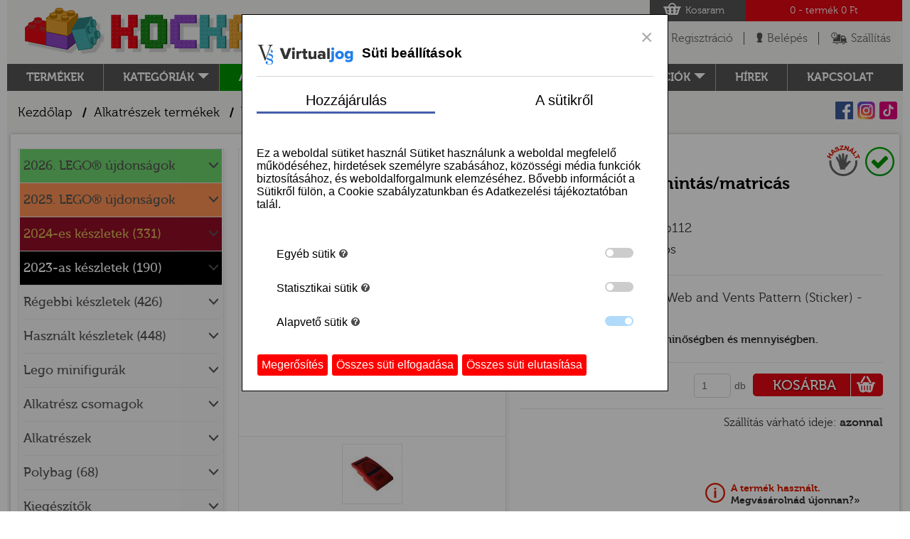

--- FILE ---
content_type: text/html; charset=utf-8
request_url: https://www.kockafalu.hu/hu/termek/lejto-ives-4-x-2-mintas-matricas-93606pb112-97076
body_size: 14792
content:
<!DOCTYPE html>
<html lang="hu" itemscope itemtype="http://schema.org/Product">
    <head>
        <meta http-equiv="content-type" content="text/html" charset="utf-8">
        <meta name="viewport" content="width=device-width, initial-scale=1.0">
        <meta name="author" content="" />
        <meta name="description" content="Használt és új LEGO webáruház" />
        <meta name="keywords" content="LEGO, webáruház, legó webáruház, használt legó, lego star wars, lego city" /> 
        <meta name="robots" content="index, follow, all" />
        <meta name="revisit-after" content="1 Week" />
        <meta name="rating" content="General" />
        <meta property="og:title" content="Lejtő, íves 4 x 2 - mintás/matricás - Kockafalu" />
        <meta property="og:url" content="" />
        <meta property="og:description" content="Használt és új LEGO webáruház" />
        <meta property="og:site_name" content="Kockafalu" />
    <meta property="og:image" content="/public/cache/b/e/0/6/b/be06b7130d4357431537a21225388b4367a2f2e3.jpg" />
        <meta itemprop="name" content="Lejtő, íves 4 x 2 - mintás/matricás - Kockafalu">
        <meta itemprop="description" content="Használt és új LEGO webáruház">
        <title>Lejtő, íves 4 x 2 - mintás/matricás - Kockafalu</title>

<script>
window.dataLayer = window.dataLayer || [];
function gtag(){dataLayer.push(arguments);}

gtag('consent', 'default', {
  'ad_storage': 'denied',
  'ad_user_data': 'denied',
  'ad_personalization': 'denied',
  'analytics_storage': 'denied',
  'wait_for_update': 1500,
});
</script>
        <link rel="shortcut icon" href="https://www.kockafalu.hu/favicon.ico" />
        <link rel="shortcut icon" href="/kockafalu_favicon.gif" />
        <base data-act-curr="{&quot;precision&quot;:&quot;0&quot;,&quot;decPoint&quot;:&quot;,&quot;,&quot;sep&quot;:&quot; &quot;,&quot;symbol&quot;:&quot;Ft&quot;,&quot;langCurrency&quot;:&quot;huf&quot;}" data-act-lang="hu" href="https://www.kockafalu.hu"/>

        <!-- CSS -->
    <link href="https://www.kockafalu.hu/public/cssv151/mainBase.css" rel="stylesheet" type="text/css" />

        <!-- CSS -->



        <!-- JS  -->
    <script type="text/javascript" src="https://www.kockafalu.hu/public/jsv7/mainBase.js"></script>
    

        <!-- JS  -->
        <!--[if lt IE 8]>
        <link rel="stylesheet" type="text/css" href="https://www.kockafalu.hu/public/js/css/ie.css" />
        <![endif]-->
        <!-- HTML5 shim and Respond.js IE8 support of HTML5 elements and media queries -->
        <!--[if lt IE 9]>
        <script src="https://oss.maxcdn.com/libs/html5shiv/3.7.0/html5shiv.js"></script>
        <script src="https://oss.maxcdn.com/libs/respond.js/1.4.2/respond.min.js"></script>
        <![endif]-->
        <script type="text/javascript">
            window.smartlook||(function(d) {
            var o=smartlook=function(){ o.api.push(arguments)},h=d.getElementsByTagName('head')[0];
            var c=d.createElement('script');o.api=new Array();c.async=true;c.type='text/javascript';
            c.charset='utf-8';c.src='//rec.smartlook.com/recorder.js';h.appendChild(c);
            })(document);
            smartlook('init', '226062487d61a1850f5dbcd4aca0efb5ac3a3d29');
        </script>    </head>
    <body data-minp="1500">
        
        <!-- layer -->
<div class="overlay"></div>
<div class="layer layer_used" id="layer_used"> <a href="javascript:;" class="layer_close js-close-hasznalt-layer">close</a>
  <div class="layer_title"> A kosárba helyezett LEGO® készlet használt! </div>
  <div class="layer_txt">A termékleírás fontos információkat tartalmaz!</div>
  <div class="layer_but_center">
    <div class="layer_but"> <a href="javascript:;" class="but_red js-close-hasznalt-layer">OK</a></div>
  </div>
</div>
<!-- layer -->

        <div class="wrapper">
            <div class="center" id="mobil_menu">
                <div class="center_mm"> 
                    <!-- fejlec -->
                    <header class="clr"> <a href="https://www.kockafalu.hu" class="logo">Logó</a>
    <div class="top_search">
            <form method="POST" action="https://www.kockafalu.hu/hu/termek-kereso">
        <input type="text" id="JQSearchbar" name="szoveg" class="ts_inp" placeholder="Keresés..." value="" />
        <input type="submit" id="JQSearchBut" class="ts_but" value=" " />
            </form>
    </div>
    <div class="top_right">
        <div class="top_basket"><a href="#" class="top_basket_1">Kosaram</a>
            <div class="top_basket_2"><span class="_basketItemNum">0</span> - termék <span class="_basketTotalPrice"> 0 Ft</span></div>
        </div>
        <ul class="top_buton">
            <li class="tb_mobil_1"><a href="javascript:;">menu</a></li>
            <li class="tb_mobil_2"><a href="#">Kosár</a></li>

             
                <li class="tb_1"><a href="https://www.kockafalu.hu/hu/regisztracio">Regisztráció</a></li>
                <li class="tb_2"><a class="loginOpener" href="">Belépés</a></li>
            
            <li class="tb_3"><a href="https://www.kockafalu.hu/hu/cikk/szallitas-es-fizetes">Szállítás</a></li>
        </ul>

        <!-- kosar layer -->
        <div class="layer_basket">

            <ul class="lb_item">
                                            </ul>
                            <div class="lb_empty">Jelenleg egy termék sincs a bevásárlókosaradban!</div>
                        <div class="lb_sum">
                <span class="lb_sum_txt">Végösszeg:</span> <span class="lb_sum_price _basketTotalPrice"> 0 Ft</span><br>
                
                                
                    <div class="lb_sum_txt1 _freeSCont" data-freeshiplimit="40000">
                        Még <span class="_freeSRemaining">
                         40 000 Ft</span>-ért kell vásárolnod az <br>
                        ingyenes szállításhoz!
                    </div>
                
                            </div>
            <a href="https://www.kockafalu.hu/hu/kosar" class="lb_but">KOSÁR OLDALRA<i></i></a>
        </div>
        <!-- kosar layer -->

         
            <!-- login layer -->
            <form class="loginForm" method="post" action="https://www.kockafalu.hu/hu/belepes">
                <div class="layer_login">
                    <div class="ll_error _loginE"></div>
                    <div class="form_ok"></div>
                    <div class="formItems">
                        <div class="ll_col">E-mail cím:<input type="email" class="inp_txt ll_inp" name="u_email"></div>
                        <div class="clear"></div>
                        <div id="ll_login">
                            <div class="ll_col">Jelszó:<input name="u_pass" type="password" class="inp_txt ll_inp"></div>
                            <div class="ll_col1"><a href="javascript:;" class="ll_but1">Elfelejtett jelszó</a></div><div class="ll_col2"><input type="submit" value="BELÉPÉS" class="ll_but _loginButton"></div>
                        </div>
                    </div>
                    <div id="ll_forgot">     
                        <div class="ll_col1"><a href="javascript:;" class="ll_but1">Belépés</a></div>
                        <div class="ll_col2 formItems"><a href="https://www.kockafalu.hu/hu/registration/get-new-pass" class="ll_but _newPass">JELSZÓ KÜLDÉSE</a></div>
                    </div>
                </div>
            </form>
            <!-- login layer -->
        
    </div>
    <div class="clear"></div>
    <nav class="clr">
        <ul class="top_menu">
            <li><a href="https://www.kockafalu.hu/hu/kategoriak">Termékek</a></li>
            
            <li class="top_menu_sub"><a class="tm_arr" >Kategóriák</a>
                <ul class="top_menu_2">
                    					
											
						<ul>
					
                        					
							
								<li><a href="https://www.kockafalu.hu/hu/temalista/alkatreszek">Alkatrészek</a></li>
							
														
                        					
							
								<li><a href="https://www.kockafalu.hu/hu/temalista/angry-birds">Angry Birds</a></li>
							
														
                        					
							
								<li><a href="https://www.kockafalu.hu/hu/temalista/architecture">Architecture</a></li>
							
														
                        					
							
								<li><a href="https://www.kockafalu.hu/hu/temalista/art">Art</a></li>
							
														
                        					
							
								<li><a href="https://www.kockafalu.hu/hu/temalista/avatar">Avatar</a></li>
							
														
                        					
							
								<li><a href="https://www.kockafalu.hu/hu/temalista/batman-movie">Batman movie</a></li>
							
														
                        					
							
								<li><a href="https://www.kockafalu.hu/hu/temalista/botanicals">Botanicals</a></li>
							
														
                        					
							
								<li><a href="https://www.kockafalu.hu/hu/temalista/brick-sketches">Brick sketches</a></li>
							
														
                        					
							
								<li><a href="https://www.kockafalu.hu/hu/temalista/brickheadz">BrickHeadz</a></li>
							
														
                        					
							
								<li><a href="https://www.kockafalu.hu/hu/temalista/city">City</a></li>
							
														
                        					
							
								<li><a href="https://www.kockafalu.hu/hu/temalista/classic">Classic</a></li>
							
														
                        					
							
								<li><a href="https://www.kockafalu.hu/hu/temalista/creator">Creator</a></li>
							
														
                        					
							
								<li><a href="https://www.kockafalu.hu/hu/temalista/designer-set">Designer Set</a></li>
							
														
                        					
							
								<li><a href="https://www.kockafalu.hu/hu/temalista/disney">Disney</a></li>
							
														
                        					
							
								<li><a href="https://www.kockafalu.hu/hu/temalista/disney-princess">Disney Princess</a></li>
							
														
                        					
							
								<li><a href="https://www.kockafalu.hu/hu/temalista/dots">Dots</a></li>
							
														
                        					
							
								<li><a href="https://www.kockafalu.hu/hu/temalista/dreamzzz">Dreamzzz</a></li>
							
														
                        					
							
								<li><a href="https://www.kockafalu.hu/hu/temalista/duplo">Duplo®</a></li>
							
														
                        					
							
								<li><a href="https://www.kockafalu.hu/hu/temalista/egyeb">Egyéb</a></li>
							
														
                        					
															</ul>
								<ul>
							
								<li><a href="https://www.kockafalu.hu/hu/temalista/egyedi-epitesu-keszletek-moc">Egyedi építésű készletek/MOC</a></li>
							
														
                        					
							
								<li><a href="https://www.kockafalu.hu/hu/temalista/elves">Elves</a></li>
							
														
                        					
							
								<li><a href="https://www.kockafalu.hu/hu/temalista/fortnite">Fortnite</a></li>
							
														
                        					
							
								<li><a href="https://www.kockafalu.hu/hu/temalista/friends">Friends</a></li>
							
														
                        					
							
								<li><a href="https://www.kockafalu.hu/hu/temalista/gabbys-dollhouse">Gabby's Dollhouse</a></li>
							
														
                        					
							
								<li><a href="https://www.kockafalu.hu/hu/temalista/harry-potter">Harry Potter™</a></li>
							
														
                        					
							
								<li><a href="https://www.kockafalu.hu/hu/temalista/hidden-side">Hidden Side</a></li>
							
														
                        					
							
								<li><a href="https://www.kockafalu.hu/hu/temalista/icons">Icons</a></li>
							
														
                        					
							
								<li><a href="https://www.kockafalu.hu/hu/temalista/ideas">Ideas</a></li>
							
														
                        					
							
								<li><a href="https://www.kockafalu.hu/hu/temalista/juniors">Juniors</a></li>
							
														
                        					
							
								<li><a href="https://www.kockafalu.hu/hu/temalista/jurassic-world">Jurassic World</a></li>
							
														
                        					
							
								<li><a href="https://www.kockafalu.hu/hu/temalista/kiegeszitok">Kiegészítők</a></li>
							
														
                        					
							
								<li><a href="https://www.kockafalu.hu/hu/temalista/minecraft">Minecraft</a></li>
							
														
                        					
							
								<li><a href="https://www.kockafalu.hu/hu/temalista/minifigurak">Minifigurák</a></li>
							
														
                        					
							
								<li><a href="https://www.kockafalu.hu/hu/temalista/minions">Minions</a></li>
							
														
                        					
							
								<li><a href="https://www.kockafalu.hu/hu/temalista/mixels">Mixels</a></li>
							
														
                        					
							
								<li><a href="https://www.kockafalu.hu/hu/temalista/model-team">Model Team</a></li>
							
														
                        					
							
								<li><a href="https://www.kockafalu.hu/hu/temalista/monkey-kid">Monkey kid</a></li>
							
														
                        					
							
								<li><a href="https://www.kockafalu.hu/hu/temalista/nexo-knights">Nexo Knights</a></li>
							
														
                        					
															</ul>
								<ul>
							
								<li><a href="https://www.kockafalu.hu/hu/temalista/ninjago">Ninjago</a></li>
							
														
                        					
							
								<li><a href="https://www.kockafalu.hu/hu/temalista/ninjago-movie">Ninjago movie</a></li>
							
														
                        					
							
								<li><a href="https://www.kockafalu.hu/hu/temalista/osszerakasi-utmutato">Összerakási útmutató</a></li>
							
														
                        					
							
								<li><a href="https://www.kockafalu.hu/hu/temalista/power-functions">Power Functions</a></li>
							
														
                        					
							
								<li><a href="https://www.kockafalu.hu/hu/temalista/racers">Racers</a></li>
							
														
                        					
							
								<li><a href="https://www.kockafalu.hu/hu/temalista/seasonal">Seasonal</a></li>
							
														
                        					
							
								<li><a href="https://www.kockafalu.hu/hu/temalista/sonic-the-hedgehog">Sonic the Hedgehog</a></li>
							
														
                        					
							
								<li><a href="https://www.kockafalu.hu/hu/temalista/speed-champions">Speed Champions</a></li>
							
														
                        					
							
								<li><a href="https://www.kockafalu.hu/hu/temalista/star-wars">Star Wars™</a></li>
							
														
                        					
							
								<li><a href="https://www.kockafalu.hu/hu/temalista/super-heroes">Super Heroes</a></li>
							
														
                        					
							
								<li><a href="https://www.kockafalu.hu/hu/temalista/super-mario">Super Mario</a></li>
							
														
                        					
							
								<li><a href="https://www.kockafalu.hu/hu/temalista/technic">Technic</a></li>
							
														
                        					
							
								<li><a href="https://www.kockafalu.hu/hu/temalista/the-lego-movie-2">The LEGO Movie 2</a></li>
							
														
                        					
							
								<li><a href="https://www.kockafalu.hu/hu/temalista/trolls-world-tour">Trolls World Tour</a></li>
							
														
                        					
							
								<li><a href="https://www.kockafalu.hu/hu/temalista/unikitty">Unikitty</a></li>
							
														
                        					
							
								<li><a href="https://www.kockafalu.hu/hu/temalista/ures-doboz">Üres doboz</a></li>
							
														
                        					
							
								<li><a href="https://www.kockafalu.hu/hu/temalista/vidiyo">Vidiyo</a></li>
							
														
                        					
							
								<li><a href="https://www.kockafalu.hu/hu/temalista/wednesday">Wednesday</a></li>
							
														
                        					
							
								<li><a href="https://www.kockafalu.hu/hu/temalista/wicked">Wicked</a></li>
							
														
                        							
						</ul>
				
                                    </ul>
            </li>
            <li class="top_menu_sub tm_green">
				<a href="https://www.kockafalu.hu/hu/alkatreszek">Alkatrészek</a>
            </li>
            <li class="top_menu_sub tm_orange"><a class="tm_arr" href="https://www.kockafalu.hu/hu/termeklista/alkatresz-csomagok">Alkatrész csomagok</a>
                <ul class="top_menu_2">
                                                                                                                                                                                                                                                                                                                                                                                                                                                    <li><a href="https://www.kockafalu.hu/hu/termeklista/alkatresz-csomagok/kerek-csomagok" >Kerék csomagok (2)</a></li>
                                                                                                                                                                                                                                                                                                                                            <li><a href="https://www.kockafalu.hu/hu/termeklista/alkatresz-csomagok/omlesztett-vegyes-csomagok" >Ömlesztett vegyes csomagok (31)</a></li>
                                                                                                                                                                                                                                                                                                                                                                                                                                                                                                </ul>
            </li>
                        
            <li><a href="https://www.kockafalu.hu/hu/ujdonsaglista">Újdonságok</a></li>
            <li class="top_menu_sub tm_sale">
				<a class="tm_arr" href="https://www.kockafalu.hu/hu/akcioslista">Akciók</a>
				<ul class="top_menu_2">
    				<li><a href="https://www.kockafalu.hu/hu/termeklista/keszlet/akciok">Készletek</a></li>
					<li><a href="https://www.kockafalu.hu/hu/termeklista/alkatreszek/akciok">Alkatrészek</a></li>
					<li><a href="https://www.kockafalu.hu/hu/termeklista/alkatresz-csomagok/akciok">Alkatrész csomagok</a></li>
                </ul>
			</li>
            <li><a href="https://www.kockafalu.hu/hu/cikkek">hírek</a></li>
            <li><a href="https://www.kockafalu.hu/hu/kapcsolat">kapcsolat</a></li>
        </ul>
    </nav>
</header>

<!-- navbar -->
<div class="navbar clr">
    
    <div class="social_icon">
        <a class="si_fb" target="_blank" href="https://www.facebook.com/kockafalu2021">Facebook</a>
        <a class="si_insta" target="_blank" href="https://instagram.com/kockafalu?igshid=YmMyMTA2M2Y=">Instagram</a>
        <a class="si_tiktok" target="_blank" href="https://www.tiktok.com/@kockafalu?_t=8UXz8yj3cZx&_r=1">Tiktok</a>
    </div>
    
    <ul class="breadcrumb">
        <li><a href="/" title="Kezdőlap">Kezdőlap</a> / </li><li><a href="https://www.kockafalu.hu/hu/temalista/alkatreszek" title="Alkatrészek termékek">Alkatrészek termékek</a> / </li><li>Lejtő, íves 4 x 2 - mintás/matricás</li>    </ul>
</div>
<!--  navbar --> 

<!-- script type="text/javascript">
    $(document).ready(function(){
        $('#JQSearchBut').click(function(e){
            e.preventDefault();
            $(this).parent('form').submit();
        });
        $('#JQSearchbar').focus();
    });
</script -->                    <!-- fejlec --> 

                    <!-- tartalom -->
                    <article class="content cont_prod_data clr">
                        <!-- szukites -->
<aside class="cont_left">
    <div class="prod_filter">
		<div class="pf_menu">
  <ul class="pf_accordion" id="JQTermekMenu">
                              <li >
                                    <a href="#" class="pfa_title" data-haschildren="yes">2026. LEGO® újdonságok</a>
                                                    <ul class="pfa_sub" >
                                                                                <li><a href="https://www.kockafalu.hu/hu/termeklista/2026-lego-ujdonsagok" >2026. LEGO® újdonságok összes (128)</a></li>
                                                                                <li><a href="https://www.kockafalu.hu/hu/termeklista/2026-lego-ujdonsagok/2026-januari-ujdonsagok" >2026. januári újdonságok (128)</a></li>
                                            </ul>
                            </li>
                              <li >
                                    <a href="#" class="pfa_title" data-haschildren="yes">2025. LEGO® újdonságok</a>
                                                    <ul class="pfa_sub" >
                                                                                <li><a href="https://www.kockafalu.hu/hu/termeklista/2025-lego-ujdonsagok" >2025. LEGO® újdonságok összes (416)</a></li>
                                                                                <li><a href="https://www.kockafalu.hu/hu/termeklista/2025-lego-ujdonsagok/2025-aprilisi-ujdonsagok" >2025. áprilisi újdonságok (7)</a></li>
                                                                                <li><a href="https://www.kockafalu.hu/hu/termeklista/2025-lego-ujdonsagok/2025-marciusi-ujdonsagok" >2025. márciusi újdonságok (42)</a></li>
                                                                                <li><a href="https://www.kockafalu.hu/hu/termeklista/2025-lego-ujdonsagok/2025-augusztusi-ujdonsagok" >2025. augusztusi újdonságok (68)</a></li>
                                                                                <li><a href="https://www.kockafalu.hu/hu/termeklista/2025-lego-ujdonsagok/2025-juliusi-ujdonsagok" >2025. júliusi újdonságok (6)</a></li>
                                                                                <li><a href="https://www.kockafalu.hu/hu/termeklista/2025-lego-ujdonsagok/2025-juniusi-ujdonsagok" >2025. júniusi újdonságok (90)</a></li>
                                                                                <li><a href="https://www.kockafalu.hu/hu/termeklista/2025-lego-ujdonsagok/2025-majusi-ujdonsagok" >2025. májusi újdonságok (12)</a></li>
                                                                                <li><a href="https://www.kockafalu.hu/hu/termeklista/2025-lego-ujdonsagok/2025-januari-ujdonsagok" >2025. januári újdonságok (177)</a></li>
                                                                                <li><a href="https://www.kockafalu.hu/hu/termeklista/2025-lego-ujdonsagok/2025-szeptemberi-ujdonsagok" >2025. szeptemberi újdonságok (9)</a></li>
                                                                                <li><a href="https://www.kockafalu.hu/hu/termeklista/2025-lego-ujdonsagok/2025-oktoberi-ujdonsagok" >2025. októberi újdonságok (5)</a></li>
                                            </ul>
                            </li>
                              <li >
                                        <a href="https://www.kockafalu.hu/hu/termeklista/2024-es-keszletek" class="pfa_title" data-haschildren="no" >2024-es készletek (331)</a>
                                            </li>
                              <li >
                                        <a href="https://www.kockafalu.hu/hu/termeklista/2023-as-keszletek" class="pfa_title" data-haschildren="no" >2023-as készletek (190)</a>
                                            </li>
                              <li >
                                        <a href="https://www.kockafalu.hu/hu/termeklista/regebbi-keszletek" class="pfa_title" data-haschildren="no" >Régebbi készletek (426)</a>
                                            </li>
                              <li >
                                        <a href="https://www.kockafalu.hu/hu/termeklista/hasznalt-keszletek" class="pfa_title" data-haschildren="no" >Használt készletek (448)</a>
                                            </li>
                              <li >
                                    <a href="#" class="pfa_title" data-haschildren="yes">Lego minifigurák</a>
                                                    <ul class="pfa_sub" >
                                                                                <li><a href="https://www.kockafalu.hu/hu/termeklista/lego-minifigurak" >Lego minifigurák összes (237)</a></li>
                                                                                                                                                                                                                            <li><a href="https://www.kockafalu.hu/hu/termeklista/lego-minifigurak/gyujtheto-f1-es-versenyautok-71049" >Gyűjthető F1-es versenyautók (71049) (2)</a></li>
                                                                                                            <li><a href="https://www.kockafalu.hu/hu/termeklista/lego-minifigurak/gyujtheto-minifigurak-27-sorozat-71048" >Gyűjthető minifigurák: 27. sorozat (71048) (2)</a></li>
                                                                                <li><a href="https://www.kockafalu.hu/hu/termeklista/lego-minifigurak/gyujtheto-minifigurak-pokember-71050" >Gyűjthető Minifigurák: Pókember (71050) (2)</a></li>
                                                                                                            <li><a href="https://www.kockafalu.hu/hu/termeklista/lego-minifigurak/gyujtheto-minifigurak-28sorozat-71051" >Gyűjthető minifigurák: 28.sorozat (71051) (2)</a></li>
                                                                                                                                                                                                <li><a href="https://www.kockafalu.hu/hu/termeklista/lego-minifigurak/gyujtheto-minifigurak-looney-tunes-71030" >Gyűjthető minifigurák: Looney Tunes (71030) (1)</a></li>
                                                                                                                                                                                                                                                                                                                                                                                                    <li><a href="https://www.kockafalu.hu/hu/termeklista/lego-minifigurak/gyujtheto-minifigurak-the-batman-movie-71017" >Gyűjthető minifigurák: The Batman Movie (71017) (1)</a></li>
                                                                                                                                                                                                                            <li><a href="https://www.kockafalu.hu/hu/termeklista/lego-minifigurak/minecraft-minifigurak" >MINECRAFT minifigurák (5)</a></li>
                                                                                                            <li><a href="https://www.kockafalu.hu/hu/termeklista/lego-minifigurak/disney-minifigurak" >DISNEY minifigurák (22)</a></li>
                                                                                <li><a href="https://www.kockafalu.hu/hu/termeklista/lego-minifigurak/duplo-figurak" >DUPLO figurák (3)</a></li>
                                                                                                            <li><a href="https://www.kockafalu.hu/hu/termeklista/lego-minifigurak/friends-minifigurak" >FRIENDS minifigurák (18)</a></li>
                                                                                <li><a href="https://www.kockafalu.hu/hu/termeklista/lego-minifigurak/harry-potter-minifigurak" >HARRY POTTER minifigurák (2)</a></li>
                                                                                <li><a href="https://www.kockafalu.hu/hu/termeklista/lego-minifigurak/hidden-side-minifigurak" >HIDDEN SIDE minifigurák (2)</a></li>
                                                                                                                                                                                                                            <li><a href="https://www.kockafalu.hu/hu/termeklista/lego-minifigurak/ninjago-minifigurak" >NINJAGO minifigurák (6)</a></li>
                                                                                                                                        <li><a href="https://www.kockafalu.hu/hu/termeklista/lego-minifigurak/super-heroes-minifigurak" >SUPER HEROES minifigurák (12)</a></li>
                                                                                                            <li><a href="https://www.kockafalu.hu/hu/termeklista/lego-minifigurak/toy-story-minifigurak" >TOY STORY minifigurák (1)</a></li>
                                                                                                            <li><a href="https://www.kockafalu.hu/hu/termeklista/lego-minifigurak/allat-figurak" >ÁLLAT figurák (140)</a></li>
                                                                                <li><a href="https://www.kockafalu.hu/hu/termeklista/lego-minifigurak/egyeb-figurak" >EGYÉB figurák (17)</a></li>
                                            </ul>
                            </li>
                              <li >
                                    <a href="#" class="pfa_title" data-haschildren="yes">Alkatrész csomagok</a>
                                                    <ul class="pfa_sub" >
                                                                                <li><a href="https://www.kockafalu.hu/hu/termeklista/alkatresz-csomagok" >Alkatrész csomagok összes (33)</a></li>
                                                                                                                                                                                                                                                                                                                                                                                                    <li><a href="https://www.kockafalu.hu/hu/termeklista/alkatresz-csomagok/kerek-csomagok" >Kerék csomagok (2)</a></li>
                                                                                                                                                                                                                                                                                                                                            <li><a href="https://www.kockafalu.hu/hu/termeklista/alkatresz-csomagok/omlesztett-vegyes-csomagok" >Ömlesztett vegyes csomagok (31)</a></li>
                                                                                                                                                                                                                                                                                                                                                                                                                                                                                </ul>
                            </li>
                              <li >
                                    <a href="#" class="pfa_title" data-haschildren="yes">Alkatrészek</a>
                                                    <ul class="pfa_sub" >
                                                                                <li><a href="https://www.kockafalu.hu/hu/termeklista/alkatreszek" >Alkatrészek összes (21221)</a></li>
                                                                                <li><a href="https://www.kockafalu.hu/hu/termeklista/alkatreszek/osszerakasi-utmutato" >Összerakási útmutató (190)</a></li>
                                                                                <li><a href="https://www.kockafalu.hu/hu/termeklista/alkatreszek/ures-doboz" >Üres doboz (281)</a></li>
                                                                                <li><a href="https://www.kockafalu.hu/hu/termeklista/alkatreszek/alaplapok" >Alaplapok (2)</a></li>
                                                                                <li><a href="https://www.kockafalu.hu/hu/termeklista/alkatreszek/kockak" >Kockák (350)</a></li>
                                                                                <li><a href="https://www.kockafalu.hu/hu/termeklista/alkatreszek/kockak-mintasmatricas" >Kockák - mintás,matricás (628)</a></li>
                                                                                <li><a href="https://www.kockafalu.hu/hu/termeklista/alkatreszek/modositott-kerekitett-kockak" >Módosított, kerekített kockák (641)</a></li>
                                                                                <li><a href="https://www.kockafalu.hu/hu/termeklista/alkatreszek/modositott-kerekitett-kockak-mintasmatricas" >Módosított, kerekített kockák - mintás,matricás (101)</a></li>
                                                                                <li><a href="https://www.kockafalu.hu/hu/termeklista/alkatreszek/lapos-elemek" >Lapos elemek (709)</a></li>
                                                                                <li><a href="https://www.kockafalu.hu/hu/termeklista/alkatreszek/modositott-kerekitett-lapos-elemek-konzolok" >Módosított, kerekített lapos elemek, konzolok (1407)</a></li>
                                                                                <li><a href="https://www.kockafalu.hu/hu/termeklista/alkatreszek/csempek" >Csempék (439)</a></li>
                                                                                <li><a href="https://www.kockafalu.hu/hu/termeklista/alkatreszek/csempek-mintasmatricas" >Csempék - mintás,matricás (1939)</a></li>
                                                                                <li><a href="https://www.kockafalu.hu/hu/termeklista/alkatreszek/modositott-kerekitett-csempek" >Módosított, kerekített csempék (502)</a></li>
                                                                                <li><a href="https://www.kockafalu.hu/hu/termeklista/alkatreszek/modositott-kerekitett-csempek-mintasmatricas" >Módosított, kerekített csempék - mintás,matricás (508)</a></li>
                                                                                <li><a href="https://www.kockafalu.hu/hu/termeklista/alkatreszek/lejto-teto-elemek" >Lejtő, tető elemek (966)</a></li>
                                                                                <li><a href="https://www.kockafalu.hu/hu/termeklista/alkatreszek/lejto-teto-elemek-mintasmatricas" >Lejtő, tető elemek - mintás,matricás (915)</a></li>
                                                                                <li><a href="https://www.kockafalu.hu/hu/termeklista/alkatreszek/ives-lejtok-boltivek" >Íves lejtők, boltívek (867)</a></li>
                                                                                <li><a href="https://www.kockafalu.hu/hu/termeklista/alkatreszek/ives-lejtok-boltivek-mintasmatricas" >Íves lejtők, boltívek - mintás,matricás (1288)</a></li>
                                                                                <li><a href="https://www.kockafalu.hu/hu/termeklista/alkatreszek/panel-es-falelemek" >Panel és falelemek (158)</a></li>
                                                                                <li><a href="https://www.kockafalu.hu/hu/termeklista/alkatreszek/panel-es-falelemek-mintasmatricas" >Panel és falelemek - mintás,matricás (325)</a></li>
                                                                                <li><a href="https://www.kockafalu.hu/hu/termeklista/alkatreszek/oszlopok-henger-alaku-elemek" >Oszlopok, henger alakú elemek (62)</a></li>
                                                                                <li><a href="https://www.kockafalu.hu/hu/termeklista/alkatreszek/oszlopok-henger-alaku-elemek-mintasmatricas" >Oszlopok, henger alakú elemek - mintás,matricás (45)</a></li>
                                                                                <li><a href="https://www.kockafalu.hu/hu/termeklista/alkatreszek/ajtok-ablakok" >Ajtók, ablakok (289)</a></li>
                                                                                <li><a href="https://www.kockafalu.hu/hu/termeklista/alkatreszek/szelvedo-uveg-elemek" >Szélvédő, üveg elemek (113)</a></li>
                                                                                <li><a href="https://www.kockafalu.hu/hu/termeklista/alkatreszek/szelvedo-uveg-elemek-mintasmatricas" >Szélvédő, üveg elemek - mintás,matricás (148)</a></li>
                                                                                <li><a href="https://www.kockafalu.hu/hu/termeklista/alkatreszek/zsaner-racs-kerites-lepcso-letra-elemek" >Zsanér, rács, kerítés, lépcső, létra elemek (425)</a></li>
                                                                                <li><a href="https://www.kockafalu.hu/hu/termeklista/alkatreszek/elektromos-elemek-motorok-elemtartok-kapcsolok" >Elektromos elemek, motorok, elemtartók, kapcsolók (40)</a></li>
                                                                                <li><a href="https://www.kockafalu.hu/hu/termeklista/alkatreszek/minifigura-testreszek" >Minifigura testrészek (807)</a></li>
                                                                                <li><a href="https://www.kockafalu.hu/hu/termeklista/alkatreszek/minifigura-kiegeszitok" >Minifigura kiegészítők (546)</a></li>
                                                                                <li><a href="https://www.kockafalu.hu/hu/termeklista/alkatreszek/minifigura-fegyverek-pajzsok" >Minifigura fegyverek, pajzsok (203)</a></li>
                                                                                <li><a href="https://www.kockafalu.hu/hu/termeklista/alkatreszek/friends-figura-testreszek-kiegeszitok" >Friends figura testrészek, kiegészítők (157)</a></li>
                                                                                <li><a href="https://www.kockafalu.hu/hu/termeklista/alkatreszek/nagy-figura-testreszek-kiegeszitok" >Nagy figura testrészek, kiegészítők (120)</a></li>
                                                                                <li><a href="https://www.kockafalu.hu/hu/termeklista/alkatreszek/bionicle-hero-factory" >Bionicle, Hero Factory (374)</a></li>
                                                                                <li><a href="https://www.kockafalu.hu/hu/termeklista/alkatreszek/allatok-novenyek-etelek" >Állatok, növények, ételek (402)</a></li>
                                                                                <li><a href="https://www.kockafalu.hu/hu/termeklista/alkatreszek/dinoszaurusz-sarkany-elemek" >Dinoszaurusz, sárkány elemek (66)</a></li>
                                                                                <li><a href="https://www.kockafalu.hu/hu/termeklista/alkatreszek/autos-elemek" >Autós elemek (237)</a></li>
                                                                                <li><a href="https://www.kockafalu.hu/hu/termeklista/alkatreszek/autos-elemek-mintasmatricas" >Autós elemek - mintás,matricás (278)</a></li>
                                                                                <li><a href="https://www.kockafalu.hu/hu/termeklista/alkatreszek/motorkerekpar-kerekpar-sport" >Motorkerékpár, kerékpár, sport (82)</a></li>
                                                                                <li><a href="https://www.kockafalu.hu/hu/termeklista/alkatreszek/kerekek-felnik-gumi-elemek" >Kerekek, felnik, gumi elemek (594)</a></li>
                                                                                <li><a href="https://www.kockafalu.hu/hu/termeklista/alkatreszek/repulo-ur-radar-tanyer-elemek" >Repülő, űr,  radar, tányér elemek (291)</a></li>
                                                                                <li><a href="https://www.kockafalu.hu/hu/termeklista/alkatreszek/repulo-ur-radar-tanyer-elemek-mintasmatricas" >Repülő, űr, radar, tányér elemek - mintás,matricás (204)</a></li>
                                                                                <li><a href="https://www.kockafalu.hu/hu/termeklista/alkatreszek/vasut-vonat-elemek" >Vasút, vonat elemek (21)</a></li>
                                                                                <li><a href="https://www.kockafalu.hu/hu/termeklista/alkatreszek/hajo-csonak-vitorla-elemek" >Hajó, csónak, vitorla elemek (44)</a></li>
                                                                                <li><a href="https://www.kockafalu.hu/hu/termeklista/alkatreszek/daru-munkagep-elemek" >Daru, munkagép elemek (65)</a></li>
                                                                                <li><a href="https://www.kockafalu.hu/hu/termeklista/alkatreszek/kampok-lancok" >Kampók, láncok (14)</a></li>
                                                                                <li><a href="https://www.kockafalu.hu/hu/termeklista/alkatreszek/antennak-rudak-csovek-pneumatika" >Antennák, rudak, csövek, pneumatika (367)</a></li>
                                                                                <li><a href="https://www.kockafalu.hu/hu/termeklista/alkatreszek/kotel-halo-orso-forgo-elemek" >Kötél, háló, orsó, forgó elemek (102)</a></li>
                                                                                <li><a href="https://www.kockafalu.hu/hu/termeklista/alkatreszek/ko-szikla-elemek" >Kő, szikla elemek (43)</a></li>
                                                                                <li><a href="https://www.kockafalu.hu/hu/termeklista/alkatreszek/kup-gomb-elemek" >Kúp, gömb elemek (157)</a></li>
                                                                                <li><a href="https://www.kockafalu.hu/hu/termeklista/alkatreszek/dobozok-ladak-tarolok-szekrenyek" >Dobozok, ládák, tárolók, szekrények (100)</a></li>
                                                                                <li><a href="https://www.kockafalu.hu/hu/termeklista/alkatreszek/technic-csatlakozok" >Technic csatlakozók (329)</a></li>
                                                                                <li><a href="https://www.kockafalu.hu/hu/termeklista/alkatreszek/technic-fogaskerekek-kormany-es-hajtas-elemek" >Technic fogaskerekek, kormány- és hajtás elemek (110)</a></li>
                                                                                <li><a href="https://www.kockafalu.hu/hu/termeklista/alkatreszek/technic-emelokarok-rudak" >Technic emelőkarok, rudak (314)</a></li>
                                                                                <li><a href="https://www.kockafalu.hu/hu/termeklista/alkatreszek/technic-emelokarok-rudak-mintasmatricas" >Technic emelőkarok, rudak - mintás,matricás (207)</a></li>
                                                                                <li><a href="https://www.kockafalu.hu/hu/termeklista/alkatreszek/technic-kocka-panel-elemek" >Technic kocka, panel elemek (448)</a></li>
                                                                                <li><a href="https://www.kockafalu.hu/hu/termeklista/alkatreszek/technic-kocka-panel-elemek-mintasmatricas" >Technic kocka, panel elemek - mintás,matricás (485)</a></li>
                                                                                <li><a href="https://www.kockafalu.hu/hu/termeklista/alkatreszek/technic-lapos-kerek-elemek" >Technic lapos, kerek elemek (100)</a></li>
                                                                                <li><a href="https://www.kockafalu.hu/hu/termeklista/alkatreszek/technic-rugok-osszekoto-elemek" >Technic rugók, összekötő elemek (28)</a></li>
                                                                                <li><a href="https://www.kockafalu.hu/hu/termeklista/alkatreszek/technic-tengelyek-pinek" >Technic tengelyek, pinek (96)</a></li>
                                                                                <li><a href="https://www.kockafalu.hu/hu/termeklista/alkatreszek/technic-egyeb-elemek" >Technic egyéb elemek (162)</a></li>
                                                                                <li><a href="https://www.kockafalu.hu/hu/termeklista/alkatreszek/zaszlok-jelzotabla-elemek" >Zászlók, jelzőtábla elemek (288)</a></li>
                                                                                <li><a href="https://www.kockafalu.hu/hu/termeklista/alkatreszek/kiegeszitok-egyeb-elemek" >Kiegészítők, egyéb elemek (159)</a></li>
                                            </ul>
                            </li>
                              <li >
                                        <a href="https://www.kockafalu.hu/hu/termeklista/polybag" class="pfa_title" data-haschildren="no" >Polybag (68)</a>
                                            </li>
                                          <li >
                                    <a href="#" class="pfa_title" data-haschildren="yes">Kiegészítők</a>
                                                    <ul class="pfa_sub" >
                                                                                <li><a href="https://www.kockafalu.hu/hu/termeklista/kiegeszitok" >Kiegészítők összes (14)</a></li>
                                                                                <li><a href="https://www.kockafalu.hu/hu/termeklista/kiegeszitok/matrica-ivek" >Matrica ívek (2)</a></li>
                                                                                <li><a href="https://www.kockafalu.hu/hu/termeklista/kiegeszitok/bogre" >Bögre (2)</a></li>
                                                                                <li><a href="https://www.kockafalu.hu/hu/termeklista/kiegeszitok/kulcstarto" >Kulcstartó (6)</a></li>
                                                                                                                                                                    <li><a href="https://www.kockafalu.hu/hu/termeklista/kiegeszitok/egyeb" >Egyéb (4)</a></li>
                                                                        </ul>
                            </li>
                              <li >
                                        <a href="https://www.kockafalu.hu/hu/termeklista/valentin-nap" class="pfa_title" data-haschildren="no" >Valentin-nap (41)</a>
                                            </li>
                              <li >
                                        <a href="https://www.kockafalu.hu/hu/termeklista/anyak-napja" class="pfa_title" data-haschildren="no" >Anyák napja (25)</a>
                                            </li>
                              <li >
                                        <a href="https://www.kockafalu.hu/hu/termeklista/husvet" class="pfa_title" data-haschildren="no" >Húsvét (5)</a>
                                            </li>
                              <li >
                                        <a href="https://www.kockafalu.hu/hu/termeklista/karacsony" class="pfa_title" data-haschildren="no" >Karácsony (17)</a>
                                            </li>
        </ul>
</div>

<script type="text/javascript">
    (function($) {
        $(function() {
            var allPanels = $('#JQTermekMenu').find('ul.pfa_sub');
            allPanels.hide();
            
            var actLink = $('#JQTermekMenu').find('a[data-active=1]');
            if (actLink.length){
                var ul = actLink.parents('ul.pfa_sub');
                ul.show();
                ul.parent('li').find('a.pfa_title').addClass('ui-accordion-header-active');
            }
            
            var actLink = $('#JQTermekMenu').find('a[data-activeroot=1]');
            if (actLink.length){
                actLink.addClass('ui-accordion-header-active');
            }
            
            $('#JQTermekMenu').find('.pfa_title').click(function(e) {
                if ($(this).data('haschildren') == 'yes'){
                    e.preventDefault();
                    allPanels.slideUp();
                    $('#JQTermekMenu').find('.ui-accordion-header-active').removeClass('ui-accordion-header-active');                    
                    $(this).parent().find('ul.pfa_sub').slideDown();
                    $(this).addClass('ui-accordion-header-active');
                }
            });
        });
    }(window.jQuery));
</script>
    </div>

		</aside>
<!-- szukites -->

<section class="cont_right"> 
    <!-- termek adatlatp -->
    <section class="prod_data clr"> 
        <!-- termek adatlatp kep -->

        <section class="prod_img clr">
            <div class="prod_img_big"> 
                <a rel="gal" class="_bigCont" href="/public/cache/0/6/e/c/3/06ec3ad80fe595debd249b938cbc487e41b3f0f6.jpg">
					                    <img itemprop="image" data-index="0" src="/public/cache/b/e/0/6/b/be06b7130d4357431537a21225388b4367a2f2e3.jpg" alt="Lejtő, íves 4 x 2 - mintás/matricás" width="375" height="400">
                </a>
                <div class="_fakeICont">
											<a rel="prettyPhoto[pp_gal]" data-index="0" class="_galleryCont _c0" href="/public/cache/0/6/e/c/3/06ec3ad80fe595debd249b938cbc487e41b3f0f6.jpg"></a>
					                </div>
            </div>
            <div class="prod_img_cont">
                <div class="prod_img_cont1">
                    <ul class="prod_img_small">
													<li><a rel="gal" data-index="0" class="_gSmallPic" href="/public/cache/b/e/0/6/b/be06b7130d4357431537a21225388b4367a2f2e3.jpg"><img src="/public/cache/7/7/8/e/b/778eb6d86b967df89edd0d1612e9d89ec8cc1ec5.jpg" alt="Lejtő, íves 4 x 2 - mintás/matricás" width="83" height="83"></a></li>
						                    </ul>
                    <a href="#" class="pic_prew">Előző</a>                                             
                    <a href="#" class="pic_next">következő</a>
                </div>
            </div>
        </section>
        <!-- termek adatlatp kep --> 
        <!-- termek adatok -->
        <section class="prod_data_right">
            <div class="pd_1">
                <div class="theme_logo tl_alkatreszek">Alkatrészek</div>
                <h1 class="pd_title">Lejtő, íves 4 x 2 - mintás/matricás</h1>
                <div class="pd_icon"> 
											<span class="pdi_hasznalt">Használt</span> 
																															<span class="pdi_rak">Raktáron</span> 
					                </div>
                <div class="pd_txt"> 
																		<span class="pd_tab">Termékkód:</span>93606pb112<br>
																									<span class="pd_tab">Szín:</span>Red/Piros<br>
																	                </div>
                        <div class="pd_lead">
							Slope, Curved 4 x 2 with Web and Vents Pattern (Sticker) - Set 76150															<span class="pd_lead_used">A képen látható állapotban, minőségben és mennyiségben.</span>
							                        </div>

                        <div class="pd_basket clr basketElemCont _bPCont">
                            <div class="pd_b_price">
																	99 Ft
								                            </div>

                            <div class="pd_right_but">
                                <div class="pd_right _productListBasket">
																			                            	            <div class="pd_input">
                                    	        <input type="text" class="_pAmount" value="1">
                                        	    <div class="pd_inp_txt">db</div>
																				<input type="hidden" value="97076" class="_pid">
										<a href="#" class="pd_but _putToBasket">KOSÁRBA<i></i></a>
																				 </div>
																			                                </div>
																	<div class="pd_cassa"><a href="https://www.kockafalu.hu/hu/kosar" class="pd_but">PÉNZTÁRHOZ</a> </div>
								    
                            </div>

                        </div>
													<div class="pd_txt_1">Szállítás várható ideje: <span>azonnal</span></div>
																		                </div>
																							<a href="https://www.kockafalu.hu/hu/termek/lejto-ives-4-x-2-mintas-matricas-93606pb112-97077" class="pd_nu"><span>A termék használt.</span><br>
							Megvásárolnád újonnan?»</a> 
									        </section>
    </section>
    <!-- termék adatok -->
	
    <div class="social_share clr">
        <div class="ss_fb">
            <div id="fb-root"></div>
            <script>(function (d, s, id) {
					var js, fjs = d.getElementsByTagName(s)[0];
					if (d.getElementById(id))
						return;
					js = d.createElement(s);
					js.id = id;
					js.src = "//connect.facebook.net/hu_HU/sdk.js#xfbml=1&appId=424833357661679&version=v2.0";
					fjs.parentNode.insertBefore(js, fjs);
				}(document, 'script', 'facebook-jssdk'));</script>

            <div class="fb-like" data-href="https://www.kockafalu.hu/hu/termek/lejto-ives-4-x-2-mintas-matricas-93606pb112-97076" data-layout="button_count" data-action="like" data-show-faces="false" data-share="true"></div>              </div>

        <div class="ss_tw">
            <a href="https://twitter.com/share" class="twitter-share-button" data-url="https://www.kockafalu.hu/hu/termek/lejto-ives-4-x-2-mintas-matricas-93606pb112-97076">Tweet</a>
            <script>
				!function (d, s, id) {
					var js, fjs = d.getElementsByTagName(s)[0], p = /^http:/.test(d.location) ? 'http' : 'https';
					if (!d.getElementById(id)) {
						js = d.createElement(s);
						js.id = id;
						js.src = p + '://platform.twitter.com/widgets.js';
						fjs.parentNode.insertBefore(js, fjs);
					}
				}(document, 'script', 'twitter-wjs');
            </script>
        </div>
        <div class="ss_g">
            <!-- Helyezd el ezt a címkét a head szakaszban vagy közvetlenül a záró body címke elé. -->
            <script src="https://apis.google.com/js/platform.js" async defer>
				{
					lang: 'hu'
				}
            </script>

            <!-- Helyezd el ezt a címkét ott, ahol a(z) +1 gomb modult meg szeretnéd jeleníteni. -->
            <div class="g-plusone"></div>
        </div>
    </div>

    <div class="pd_tab_menu clr pdt_act1" id="pdt">
        <ul class="pdt_menu clr">
            <li><a id="pdt_m1">Termékleírás</a></li>
        </ul>
        <div class="tab_item" id="pdt_i1">
			            <p><p><strong><span>Figyelem! </span></strong><span class="kiemel"><span>Lego elemet a boltban nem tudsz válogatni, kérjük rendeld meg előre!</span></span></p>
<p><span>Oldalunkon a LEGO® hivatalos azonosító kódjait használjuk, de egy bizonyos termékhez akár több alternatív kód illetve színkód (amit az összerakási útmutató végén lévő elemlistában találsz) is tartozhat, ezeket a kereső mezőbe beírva is megjelenik az adott elem.</span></p></p>
        </div>
    </div>


</section>                    </article>
                    <!-- tartalom --> 

                    
                        <!-- kiemelt list -->
                        <section class="prod_list clr">
                            <div class="pl_top clr">
                                <div class="pl_title">Ezt láttad már?</div>
                            </div>
                            <div class="pl_list clr _productListBasket"> 
                                                                                                	<!-- termek doboz -->
	<div class="prod_box basketElemCont">
		<a class="prodItemLink" href="https://www.kockafalu.hu/hu/termek/technic-gombcsatlakozo-2-x-7-32173-31558">
			<img src="/public/cache/5/1/4/9/d/5149da4cda44b51a1bfc775dc30eb680ec85f609.jpg" alt="Technic gömbcsatlakozó 2 x 7™" width="280" height="280">
							<span class="pb_u2">Használt</span>
										<i>Raktáron</i>
													<span class="color">Light Gray/Szürke</span>
					</a>
		<div class="theme_logo tl_alkatreszek">Alkatrészek</div>
		<h2 class="pb_title"><a class="prodItemLink" href="https://www.kockafalu.hu/hu/termek/technic-gombcsatlakozo-2-x-7-32173-31558"><span class="pb_num"><strong>32173</strong>/</span>Technic gömbcsatlakozó 2 x 7</a></h2>
					<div class="pb_price"><div class="pb_price_1">28 Ft</div></div>
							<div class="pb_basket">
				<input type="text" value="1" class="inp_txt pb_inp _pAmount"><div class="pb_db">db</div><a href="javascript:;" class="pb_but _putToBasket">KOSÁRBA</a>
			</div>
			<input type="hidden" value="31558" class="_pid">
			<div class="pb_cassa">
				<a href="https://www.kockafalu.hu/hu/kosar" class="pb_but">PÉNZTÁRHOZ</a>
			</div>  
			</div>
	<!-- termek doboz -->                        
	<!-- termek doboz -->
	<div class="prod_box basketElemCont">
		<a class="prodItemLink" href="https://www.kockafalu.hu/hu/termek/2-x-1-x-2-3-ivelt-elem-11477-8493">
			<img src="/public/cache/4/d/1/a/3/4d1a39d636ebfc31127d87512c1f934598b8582f.jpg" alt="2 x 1 x 2/3 ívelt elem™" width="280" height="280">
							<span class="pb_u2">Használt</span>
										<i>Raktáron</i>
													<span class="color">Tan/Bézs</span>
					</a>
		<div class="theme_logo tl_alkatreszek">Alkatrészek</div>
		<h2 class="pb_title"><a class="prodItemLink" href="https://www.kockafalu.hu/hu/termek/2-x-1-x-2-3-ivelt-elem-11477-8493"><span class="pb_num"><strong>11477</strong>/</span>2 x 1 x 2/3 ívelt elem</a></h2>
					<div class="pb_price"><div class="pb_price_1">39 Ft</div></div>
							<div class="pb_basket">
				<input type="text" value="1" class="inp_txt pb_inp _pAmount"><div class="pb_db">db</div><a href="javascript:;" class="pb_but _putToBasket">KOSÁRBA</a>
			</div>
			<input type="hidden" value="8493" class="_pid">
			<div class="pb_cassa">
				<a href="https://www.kockafalu.hu/hu/kosar" class="pb_but">PÉNZTÁRHOZ</a>
			</div>  
			</div>
	<!-- termek doboz -->                        
	<!-- termek doboz -->
	<div class="prod_box basketElemCont">
		<a class="prodItemLink" href="https://www.kockafalu.hu/hu/termek/technic-emelokar-1-x-11-mintas-matricas-32525pb012-62424">
			<img src="/public/cache/b/d/e/2/c/bde2c6ce2318ce22e820cced711d388e319380d6.jpg" alt="Technic emelőkar 1 x 11 - mintás/matricás™" width="280" height="280">
							<span class="pb_u2">Használt</span>
										<i>Raktáron</i>
													<span class="color">Light Bluish Gray/Világosszürke</span>
					</a>
		<div class="theme_logo tl_alkatreszek">Alkatrészek</div>
		<h2 class="pb_title"><a class="prodItemLink" href="https://www.kockafalu.hu/hu/termek/technic-emelokar-1-x-11-mintas-matricas-32525pb012-62424"><span class="pb_num"><strong>32525pb012</strong>/</span>Technic emelőkar 1 x 11 - mintás/matricás</a></h2>
					<div class="pb_price"><div class="pb_price_1">150 Ft</div></div>
							<div class="pb_basket">
				<input type="text" value="1" class="inp_txt pb_inp _pAmount"><div class="pb_db">db</div><a href="javascript:;" class="pb_but _putToBasket">KOSÁRBA</a>
			</div>
			<input type="hidden" value="62424" class="_pid">
			<div class="pb_cassa">
				<a href="https://www.kockafalu.hu/hu/kosar" class="pb_but">PÉNZTÁRHOZ</a>
			</div>  
			</div>
	<!-- termek doboz -->                        
	<!-- termek doboz -->
	<div class="prod_box basketElemCont">
		<a class="prodItemLink" href="https://www.kockafalu.hu/hu/termek/panel-1-x-2-x-1-mintas-matricas-4865pb037-87066">
			<img src="/public/cache/4/f/a/a/1/4faa14aecb23037d56c0b26b46688e3cc9df955d.jpg" alt="Panel 1 x 2 x 1 - mintás/matricás™" width="280" height="280">
							<span class="pb_u2">Használt</span>
										<i>Raktáron</i>
													<span class="color">Yellow/Sárga</span>
					</a>
		<div class="theme_logo tl_alkatreszek">Alkatrészek</div>
		<h2 class="pb_title"><a class="prodItemLink" href="https://www.kockafalu.hu/hu/termek/panel-1-x-2-x-1-mintas-matricas-4865pb037-87066"><span class="pb_num"><strong>4865pb037</strong>/</span>Panel 1 x 2 x 1 - mintás/matricás</a></h2>
					<div class="pb_price"><div class="pb_price_1">89 Ft</div></div>
							<div class="pb_basket">
				<input type="text" value="1" class="inp_txt pb_inp _pAmount"><div class="pb_db">db</div><a href="javascript:;" class="pb_but _putToBasket">KOSÁRBA</a>
			</div>
			<input type="hidden" value="87066" class="_pid">
			<div class="pb_cassa">
				<a href="https://www.kockafalu.hu/hu/kosar" class="pb_but">PÉNZTÁRHOZ</a>
			</div>  
			</div>
	<!-- termek doboz -->                        
                            </div>
                        </section>
                        <!-- kiemelt list --> 

                    
                    <!-- tema slider menu -->
                    <div class="theme_slider"> 
	<a href="#" class="ts_prew">Előző</a>
	<div class="ts_cont">
		<ul class="ts_cont_1">
			
							<li><a href="https://www.kockafalu.hu/hu/temalista/alkatreszek"><img src="https://www.kockafalu.hu/public/img/themes/mts_alkatreszek.jpg" alt="Alkatrészek" title="Alkatrészek" width="150" height="238"></a></li>
							<li><a href="https://www.kockafalu.hu/hu/temalista/angry-birds"><img src="https://www.kockafalu.hu/public/img/themes/mts_angry_birds.jpg" alt="Angry Birds" title="Angry Birds" width="150" height="238"></a></li>
							<li><a href="https://www.kockafalu.hu/hu/temalista/architecture"><img src="https://www.kockafalu.hu/public/img/themes/mts_architecture.jpg" alt="Architecture" title="Architecture" width="150" height="238"></a></li>
							<li><a href="https://www.kockafalu.hu/hu/temalista/art"><img src="https://www.kockafalu.hu/public/img/themes/mts_art.jpg" alt="Art" title="Art" width="150" height="238"></a></li>
							<li><a href="https://www.kockafalu.hu/hu/temalista/avatar"><img src="https://www.kockafalu.hu/public/img/themes/mts_avatar.jpg" alt="Avatar" title="Avatar" width="150" height="238"></a></li>
							<li><a href="https://www.kockafalu.hu/hu/temalista/batman-movie"><img src="https://www.kockafalu.hu/public/img/themes/mts_batman_movie.jpg" alt="Batman movie" title="Batman movie" width="150" height="238"></a></li>
							<li><a href="https://www.kockafalu.hu/hu/temalista/botanicals"><img src="https://www.kockafalu.hu/public/img/themes/mts_botanicals.jpg" alt="Botanicals" title="Botanicals" width="150" height="238"></a></li>
							<li><a href="https://www.kockafalu.hu/hu/temalista/brick-sketches"><img src="https://www.kockafalu.hu/public/img/themes/mts_brick_sketches.jpg" alt="Brick sketches" title="Brick sketches" width="150" height="238"></a></li>
							<li><a href="https://www.kockafalu.hu/hu/temalista/brickheadz"><img src="https://www.kockafalu.hu/public/img/themes/mts_brickheadz.jpg" alt="BrickHeadz" title="BrickHeadz" width="150" height="238"></a></li>
							<li><a href="https://www.kockafalu.hu/hu/temalista/city"><img src="https://www.kockafalu.hu/public/img/themes/mts_city.jpg" alt="City" title="City" width="150" height="238"></a></li>
							<li><a href="https://www.kockafalu.hu/hu/temalista/classic"><img src="https://www.kockafalu.hu/public/img/themes/mts_classic.jpg" alt="Classic" title="Classic" width="150" height="238"></a></li>
							<li><a href="https://www.kockafalu.hu/hu/temalista/creator"><img src="https://www.kockafalu.hu/public/img/themes/mts_creator.jpg" alt="Creator" title="Creator" width="150" height="238"></a></li>
							<li><a href="https://www.kockafalu.hu/hu/temalista/designer-set"><img src="https://www.kockafalu.hu/public/img/themes/mts_designer_set.jpg" alt="Designer Set" title="Designer Set" width="150" height="238"></a></li>
							<li><a href="https://www.kockafalu.hu/hu/temalista/disney"><img src="https://www.kockafalu.hu/public/img/themes/mts_disney.jpg" alt="Disney" title="Disney" width="150" height="238"></a></li>
							<li><a href="https://www.kockafalu.hu/hu/temalista/disney-princess"><img src="https://www.kockafalu.hu/public/img/themes/mts_disney_princess.jpg" alt="Disney Princess" title="Disney Princess" width="150" height="238"></a></li>
							<li><a href="https://www.kockafalu.hu/hu/temalista/dots"><img src="https://www.kockafalu.hu/public/img/themes/mts_dots.jpg" alt="Dots" title="Dots" width="150" height="238"></a></li>
							<li><a href="https://www.kockafalu.hu/hu/temalista/dreamzzz"><img src="https://www.kockafalu.hu/public/img/themes/mts_dreamzzz.jpg" alt="Dreamzzz" title="Dreamzzz" width="150" height="238"></a></li>
							<li><a href="https://www.kockafalu.hu/hu/temalista/duplo"><img src="https://www.kockafalu.hu/public/img/themes/mts_duplo.jpg" alt="Duplo®" title="Duplo®" width="150" height="238"></a></li>
							<li><a href="https://www.kockafalu.hu/hu/temalista/egyeb"><img src="https://www.kockafalu.hu/public/img/themes/mts_egyeb.jpg" alt="Egyéb" title="Egyéb" width="150" height="238"></a></li>
							<li><a href="https://www.kockafalu.hu/hu/temalista/egyedi-epitesu-keszletek-moc"><img src="https://www.kockafalu.hu/public/img/themes/mts_moc.jpg" alt="Egyedi építésű készletek/MOC" title="Egyedi építésű készletek/MOC" width="150" height="238"></a></li>
							<li><a href="https://www.kockafalu.hu/hu/temalista/elves"><img src="https://www.kockafalu.hu/public/img/themes/mts_elves.jpg" alt="Elves" title="Elves" width="150" height="238"></a></li>
							<li><a href="https://www.kockafalu.hu/hu/temalista/fortnite"><img src="https://www.kockafalu.hu/public/img/themes/mts_fortnite.jpg" alt="Fortnite" title="Fortnite" width="150" height="238"></a></li>
							<li><a href="https://www.kockafalu.hu/hu/temalista/friends"><img src="https://www.kockafalu.hu/public/img/themes/mts_friends.jpg" alt="Friends" title="Friends" width="150" height="238"></a></li>
							<li><a href="https://www.kockafalu.hu/hu/temalista/gabbys-dollhouse"><img src="https://www.kockafalu.hu/public/img/themes/mts_gabbys.jpg" alt="Gabby's Dollhouse" title="Gabby's Dollhouse" width="150" height="238"></a></li>
							<li><a href="https://www.kockafalu.hu/hu/temalista/harry-potter"><img src="https://www.kockafalu.hu/public/img/themes/mts_harry_potter.jpg" alt="Harry Potter™" title="Harry Potter™" width="150" height="238"></a></li>
							<li><a href="https://www.kockafalu.hu/hu/temalista/hidden-side"><img src="https://www.kockafalu.hu/public/img/themes/mts_hidden_side.jpg" alt="Hidden Side" title="Hidden Side" width="150" height="238"></a></li>
							<li><a href="https://www.kockafalu.hu/hu/temalista/icons"><img src="https://www.kockafalu.hu/public/img/themes/mts_icons.jpg" alt="Icons" title="Icons" width="150" height="238"></a></li>
							<li><a href="https://www.kockafalu.hu/hu/temalista/ideas"><img src="https://www.kockafalu.hu/public/img/themes/mts_ideas.jpg" alt="Ideas" title="Ideas" width="150" height="238"></a></li>
							<li><a href="https://www.kockafalu.hu/hu/temalista/juniors"><img src="https://www.kockafalu.hu/public/img/themes/mts_juniors.jpg" alt="Juniors" title="Juniors" width="150" height="238"></a></li>
							<li><a href="https://www.kockafalu.hu/hu/temalista/jurassic-world"><img src="https://www.kockafalu.hu/public/img/themes/mts_jurassic_word.jpg" alt="Jurassic World" title="Jurassic World" width="150" height="238"></a></li>
							<li><a href="https://www.kockafalu.hu/hu/temalista/kiegeszitok"><img src="https://www.kockafalu.hu/public/img/themes/mts_kiegeszitok.jpg" alt="Kiegészítők" title="Kiegészítők" width="150" height="238"></a></li>
							<li><a href="https://www.kockafalu.hu/hu/temalista/minecraft"><img src="https://www.kockafalu.hu/public/img/themes/mts_minecraft.jpg" alt="Minecraft" title="Minecraft" width="150" height="238"></a></li>
							<li><a href="https://www.kockafalu.hu/hu/temalista/minifigurak"><img src="https://www.kockafalu.hu/public/img/themes/mts_minifigures.jpg" alt="Minifigurák" title="Minifigurák" width="150" height="238"></a></li>
							<li><a href="https://www.kockafalu.hu/hu/temalista/minions"><img src="https://www.kockafalu.hu/public/img/themes/mts_minions.jpg" alt="Minions" title="Minions" width="150" height="238"></a></li>
							<li><a href="https://www.kockafalu.hu/hu/temalista/mixels"><img src="https://www.kockafalu.hu/public/img/themes/mts_mixels.jpg" alt="Mixels" title="Mixels" width="150" height="238"></a></li>
							<li><a href="https://www.kockafalu.hu/hu/temalista/model-team"><img src="https://www.kockafalu.hu/public/img/themes/mts_model_team.jpg" alt="Model Team" title="Model Team" width="150" height="238"></a></li>
							<li><a href="https://www.kockafalu.hu/hu/temalista/monkey-kid"><img src="https://www.kockafalu.hu/public/img/themes/mts_monkey_kid.jpg" alt="Monkey kid" title="Monkey kid" width="150" height="238"></a></li>
							<li><a href="https://www.kockafalu.hu/hu/temalista/nexo-knights"><img src="https://www.kockafalu.hu/public/img/themes/mts_nexo_knights.jpg" alt="Nexo Knights" title="Nexo Knights" width="150" height="238"></a></li>
							<li><a href="https://www.kockafalu.hu/hu/temalista/ninjago"><img src="https://www.kockafalu.hu/public/img/themes/mts_ninjago.jpg" alt="Ninjago" title="Ninjago" width="150" height="238"></a></li>
							<li><a href="https://www.kockafalu.hu/hu/temalista/ninjago-movie"><img src="https://www.kockafalu.hu/public/img/themes/mts_ninjago_movie.jpg" alt="Ninjago movie" title="Ninjago movie" width="150" height="238"></a></li>
							<li><a href="https://www.kockafalu.hu/hu/temalista/osszerakasi-utmutato"><img src="https://www.kockafalu.hu/public/img/themes/mts_osszerakasi_utmutato.jpg" alt="Összerakási útmutató" title="Összerakási útmutató" width="150" height="238"></a></li>
							<li><a href="https://www.kockafalu.hu/hu/temalista/power-functions"><img src="https://www.kockafalu.hu/public/img/themes/mts_power_functions.jpg" alt="Power Functions" title="Power Functions" width="150" height="238"></a></li>
							<li><a href="https://www.kockafalu.hu/hu/temalista/racers"><img src="https://www.kockafalu.hu/public/img/themes/mts_racers.jpg" alt="Racers" title="Racers" width="150" height="238"></a></li>
							<li><a href="https://www.kockafalu.hu/hu/temalista/seasonal"><img src="https://www.kockafalu.hu/public/img/themes/mts_seasonal.jpg" alt="Seasonal" title="Seasonal" width="150" height="238"></a></li>
							<li><a href="https://www.kockafalu.hu/hu/temalista/sonic-the-hedgehog"><img src="https://www.kockafalu.hu/public/img/themes/mts_sonic.jpg" alt="Sonic the Hedgehog" title="Sonic the Hedgehog" width="150" height="238"></a></li>
							<li><a href="https://www.kockafalu.hu/hu/temalista/speed-champions"><img src="https://www.kockafalu.hu/public/img/themes/mts_speed.jpg" alt="Speed Champions" title="Speed Champions" width="150" height="238"></a></li>
							<li><a href="https://www.kockafalu.hu/hu/temalista/star-wars"><img src="https://www.kockafalu.hu/public/img/themes/mts_starwars.jpg" alt="Star Wars™" title="Star Wars™" width="150" height="238"></a></li>
							<li><a href="https://www.kockafalu.hu/hu/temalista/super-heroes"><img src="https://www.kockafalu.hu/public/img/themes/mts_super_heroes.jpg" alt="Super Heroes" title="Super Heroes" width="150" height="238"></a></li>
							<li><a href="https://www.kockafalu.hu/hu/temalista/super-mario"><img src="https://www.kockafalu.hu/public/img/themes/mts_super_mario.jpg" alt="Super Mario" title="Super Mario" width="150" height="238"></a></li>
							<li><a href="https://www.kockafalu.hu/hu/temalista/technic"><img src="https://www.kockafalu.hu/public/img/themes/mts_technic.jpg" alt="Technic" title="Technic" width="150" height="238"></a></li>
							<li><a href="https://www.kockafalu.hu/hu/temalista/the-lego-movie-2"><img src="https://www.kockafalu.hu/public/img/themes/mts_legomovie2.jpg" alt="The LEGO Movie 2" title="The LEGO Movie 2" width="150" height="238"></a></li>
							<li><a href="https://www.kockafalu.hu/hu/temalista/trolls-world-tour"><img src="https://www.kockafalu.hu/public/img/themes/mts_trolls_world_tour.jpg" alt="Trolls World Tour" title="Trolls World Tour" width="150" height="238"></a></li>
							<li><a href="https://www.kockafalu.hu/hu/temalista/unikitty"><img src="https://www.kockafalu.hu/public/img/themes/mts_unikitty.jpg" alt="Unikitty" title="Unikitty" width="150" height="238"></a></li>
							<li><a href="https://www.kockafalu.hu/hu/temalista/ures-doboz"><img src="https://www.kockafalu.hu/public/img/themes/mts_ures_doboz.jpg" alt="Üres doboz" title="Üres doboz" width="150" height="238"></a></li>
							<li><a href="https://www.kockafalu.hu/hu/temalista/vidiyo"><img src="https://www.kockafalu.hu/public/img/themes/mts_vidiyo.jpg" alt="Vidiyo" title="Vidiyo" width="150" height="238"></a></li>
							<li><a href="https://www.kockafalu.hu/hu/temalista/wednesday"><img src="https://www.kockafalu.hu/public/img/themes/mts_wednesday.jpg" alt="Wednesday" title="Wednesday" width="150" height="238"></a></li>
							<li><a href="https://www.kockafalu.hu/hu/temalista/wicked"><img src="https://www.kockafalu.hu/public/img/themes/mts_wicked.jpg" alt="Wicked" title="Wicked" width="150" height="238"></a></li>
					</ul>
	</div>
	<a href="#" class="ts_next">következő</a>
</div>
                    <!-- tema slider menu --> 

                    <!-- lablec -->
                    <!-- lablec -->
<footer class="clr">
	<section class="footer_prod">
		<h5>Termékek:</h5>
		<div class="footer_prod_col">
			<ul class="footer_list">
                                                                                                        <li><a href="https://www.kockafalu.hu/hu/temalista/alkatreszek">Alkatrészek</a></li>
                                                                                                                                                                                                        <li><a href="https://www.kockafalu.hu/hu/temalista/avatar">Avatar</a></li>
                                                                                                                                                                                                        <li><a href="https://www.kockafalu.hu/hu/temalista/brickheadz">BrickHeadz</a></li>
                                                                                                                                                                                                        <li><a href="https://www.kockafalu.hu/hu/temalista/designer-set">Designer Set</a></li>
                                                                                                                                                                                                        <li><a href="https://www.kockafalu.hu/hu/temalista/dreamzzz">Dreamzzz</a></li>
                                                                                                                                                                                                        <li><a href="https://www.kockafalu.hu/hu/temalista/elves">Elves</a></li>
                                                                                                                                                                                                        <li><a href="https://www.kockafalu.hu/hu/temalista/harry-potter">Harry Potter™</a></li>
                                                                                                                                                                                                        <li><a href="https://www.kockafalu.hu/hu/temalista/juniors">Juniors</a></li>
                                                                                                                                                                                                        <li><a href="https://www.kockafalu.hu/hu/temalista/minifigurak">Minifigurák</a></li>
                                                                                                                                                                                                        <li><a href="https://www.kockafalu.hu/hu/temalista/monkey-kid">Monkey kid</a></li>
                                                                                                                                                                                                        <li><a href="https://www.kockafalu.hu/hu/temalista/osszerakasi-utmutato">Összerakási útmutató</a></li>
                                                                                                                                                                                                        <li><a href="https://www.kockafalu.hu/hu/temalista/sonic-the-hedgehog">Sonic the Hedgehog</a></li>
                                                                                                                                                                                                        <li><a href="https://www.kockafalu.hu/hu/temalista/super-mario">Super Mario</a></li>
                                                                                                                                                                                                        <li><a href="https://www.kockafalu.hu/hu/temalista/unikitty">Unikitty</a></li>
                                                                                                                                                                                                        <li><a href="https://www.kockafalu.hu/hu/temalista/wicked">Wicked</a></li>
                                			</ul>
			<ul class="footer_list">
                                                                                                                                        <li><a href="https://www.kockafalu.hu/hu/temalista/angry-birds">Angry Birds</a></li>
                                                                                                                                                                                                        <li><a href="https://www.kockafalu.hu/hu/temalista/batman-movie">Batman movie</a></li>
                                                                                                                                                                                                        <li><a href="https://www.kockafalu.hu/hu/temalista/city">City</a></li>
                                                                                                                                                                                                        <li><a href="https://www.kockafalu.hu/hu/temalista/disney">Disney</a></li>
                                                                                                                                                                                                        <li><a href="https://www.kockafalu.hu/hu/temalista/duplo">Duplo®</a></li>
                                                                                                                                                                                                        <li><a href="https://www.kockafalu.hu/hu/temalista/fortnite">Fortnite</a></li>
                                                                                                                                                                                                        <li><a href="https://www.kockafalu.hu/hu/temalista/hidden-side">Hidden Side</a></li>
                                                                                                                                                                                                        <li><a href="https://www.kockafalu.hu/hu/temalista/jurassic-world">Jurassic World</a></li>
                                                                                                                                                                                                        <li><a href="https://www.kockafalu.hu/hu/temalista/minions">Minions</a></li>
                                                                                                                                                                                                        <li><a href="https://www.kockafalu.hu/hu/temalista/nexo-knights">Nexo Knights</a></li>
                                                                                                                                                                                                        <li><a href="https://www.kockafalu.hu/hu/temalista/power-functions">Power Functions</a></li>
                                                                                                                                                                                                        <li><a href="https://www.kockafalu.hu/hu/temalista/speed-champions">Speed Champions</a></li>
                                                                                                                                                                                                        <li><a href="https://www.kockafalu.hu/hu/temalista/technic">Technic</a></li>
                                                                                                                                                                                                        <li><a href="https://www.kockafalu.hu/hu/temalista/ures-doboz">Üres doboz</a></li>
                                                                                                                                			</ul>
		</div>
		<div class="footer_prod_col fp_col2">
			<ul class="footer_list">
                                                                                                                                                                        <li><a href="https://www.kockafalu.hu/hu/temalista/architecture">Architecture</a></li>
                                                                                                                                                                                                        <li><a href="https://www.kockafalu.hu/hu/temalista/botanicals">Botanicals</a></li>
                                                                                                                                                                                                        <li><a href="https://www.kockafalu.hu/hu/temalista/classic">Classic</a></li>
                                                                                                                                                                                                        <li><a href="https://www.kockafalu.hu/hu/temalista/disney-princess">Disney Princess</a></li>
                                                                                                                                                                                                        <li><a href="https://www.kockafalu.hu/hu/temalista/egyeb">Egyéb</a></li>
                                                                                                                                                                                                        <li><a href="https://www.kockafalu.hu/hu/temalista/friends">Friends</a></li>
                                                                                                                                                                                                        <li><a href="https://www.kockafalu.hu/hu/temalista/icons">Icons</a></li>
                                                                                                                                                                                                        <li><a href="https://www.kockafalu.hu/hu/temalista/kiegeszitok">Kiegészítők</a></li>
                                                                                                                                                                                                        <li><a href="https://www.kockafalu.hu/hu/temalista/mixels">Mixels</a></li>
                                                                                                                                                                                                        <li><a href="https://www.kockafalu.hu/hu/temalista/ninjago">Ninjago</a></li>
                                                                                                                                                                                                        <li><a href="https://www.kockafalu.hu/hu/temalista/racers">Racers</a></li>
                                                                                                                                                                                                        <li><a href="https://www.kockafalu.hu/hu/temalista/star-wars">Star Wars™</a></li>
                                                                                                                                                                                                        <li><a href="https://www.kockafalu.hu/hu/temalista/the-lego-movie-2">The LEGO Movie 2</a></li>
                                                                                                                                                                                                        <li><a href="https://www.kockafalu.hu/hu/temalista/vidiyo">Vidiyo</a></li>
                                                                                                			</ul>
			<ul class="footer_list">
                                                                                                                                                                                                        <li><a href="https://www.kockafalu.hu/hu/temalista/art">Art</a></li>
                                                                                                                                                                                                        <li><a href="https://www.kockafalu.hu/hu/temalista/brick-sketches">Brick sketches</a></li>
                                                                                                                                                                                                        <li><a href="https://www.kockafalu.hu/hu/temalista/creator">Creator</a></li>
                                                                                                                                                                                                        <li><a href="https://www.kockafalu.hu/hu/temalista/dots">Dots</a></li>
                                                                                                                                                                                                        <li><a href="https://www.kockafalu.hu/hu/temalista/egyedi-epitesu-keszletek-moc">Egyedi építésű készletek/MOC</a></li>
                                                                                                                                                                                                        <li><a href="https://www.kockafalu.hu/hu/temalista/gabbys-dollhouse">Gabby's Dollhouse</a></li>
                                                                                                                                                                                                        <li><a href="https://www.kockafalu.hu/hu/temalista/ideas">Ideas</a></li>
                                                                                                                                                                                                        <li><a href="https://www.kockafalu.hu/hu/temalista/minecraft">Minecraft</a></li>
                                                                                                                                                                                                        <li><a href="https://www.kockafalu.hu/hu/temalista/model-team">Model Team</a></li>
                                                                                                                                                                                                        <li><a href="https://www.kockafalu.hu/hu/temalista/ninjago-movie">Ninjago movie</a></li>
                                                                                                                                                                                                        <li><a href="https://www.kockafalu.hu/hu/temalista/seasonal">Seasonal</a></li>
                                                                                                                                                                                                        <li><a href="https://www.kockafalu.hu/hu/temalista/super-heroes">Super Heroes</a></li>
                                                                                                                                                                                                        <li><a href="https://www.kockafalu.hu/hu/temalista/trolls-world-tour">Trolls World Tour</a></li>
                                                                                                                                                                                                        <li><a href="https://www.kockafalu.hu/hu/temalista/wednesday">Wednesday</a></li>
                                                                			</ul>
		</div>
	</section>
	<section class="footer_buy">
		<h5>Vásárlás:</h5>
		<ul class="footer_list">
			<li><a href="https://www.kockafalu.hu/hu/cikk/adatkezelesi-tajekoztato">Adatkezelési tájékoztató</a></li>
			<li><a href="https://www.kockafalu.hu/hu/cikk/altalanos-szerzodesi-feltetelek">Általános szerződési feltételek</a></li>
			<li><a href="https://www.kockafalu.hu/hu/cikk/szallitas-es-fizetes">Szállítás és fizetés</a></li>
			<li><a href="https://www.kockafalu.hu/hu/cikk/impresszum">Impresszum</a></li>
		</ul>
	</section>
		<section class="footer_1">
		<div class="footer_1_tel"> +36-20/261-4595</div>
				

		<div class="arukereso_logo">
<!-- ÁRUKERESŐ.HU - PLEASE DO NOT MODIFY THE LINES BELOW -->
<div style="background: transparent; text-align: center; padding: 0; margin: 0 auto;">
<a title="Árukereső.hu" href="https://www.arukereso.hu"><img src="https://image.arukereso.hu/trustedbadge/123151-150x74-9624813a65191e637454c35d78a7a0d8.png" alt="Árukereső.hu" style="border-style:none;" /></a>
</div>
<!-- ÁRUKERESŐ.HU CODE END --></div>
<div class="arukereso_logo2">
		<!-- ÁRUKERESŐ.HU CODE - PLEASE DO NOT MODIFY THE LINES BELOW -->
<div style="background: transparent; text-align: center; padding: 0; margin: 0 auto; width: 120px">
<a title="Árukereső.hu" href="https://www.arukereso.hu/" style="display: block;border:0; padding:0;margin:0"><img style="padding: 0; margin:0; border:0" alt="Árukereső.hu" src="https://static.arukereso.hu/hu/logo-120.png"/></a>
<a title="Árukereső.hu" style="line-height:16px;font-size: 11px; font-family: Arial, Verdana; color: #000" href="https://www.arukereso.hu/">Árukereső.hu</a>
</div>
	<!-- ÁRUKERESŐ.HU CODE END -->
</div>
		</section>
</footer>
<script src="https://app.virtualjog.hu/widget/index.js?v=5" id="vj-widget-1059c32a" access-token="bb22801d91a337442c1accf3363388fa" domain="www.kockafalu.hu"></script>
<style>
	.cookiePanel-1059c32a, .cookiePanel-1059c32a *, .widget-menu-1059c32a, .widget-menu-1059c32a *, .modal-content-1059c32a, .modal-content-1059c32a *, .cookiePanel2-1059c32a, .cookiePanel2-1059c32a * {
		-webkit-box-sizing: border-box;
    	-moz-box-sizing: border-box;
    	box-sizing: border-box;
		font-family: Arial;
	}
	.widget-logo {
		 width: 38px; 
    	height: 38px;
	}
	.panel-logo {
		vertical-align: middle;
	}
	.modal-1059c32a {
		padding-top:20px;
	}
	.cookiePanel2-1059c32a h4{ font-size:18px; margin:0;}
	.cookiePanel2-1059c32a h5{ font-size:16px;}
</style>
<section class="footer_copy"><div class="szechenyi2020"><a href="/hu/cikkek/szechenyi-2020"></a></div>Prefer to shop by phone? Call 00-36 80 018 910.<br>
	LEGO, the LEGO logo, DUPLO, LEGENDS OF CHIMA, MINDSTORMS, HEROICA and the Minifigure are trademarks and/or copyrights of the LEGO Group. ©2014 The LEGO Group. All rights reserved. Use of this site signifies your agreement to the terms of use.<br>
	TM &amp; © DC Comics.          (s13)<br>
	TM &amp; © 2014 Marvel &amp; Subs.<br>
	STAR WARS™ and all characters, names and related indicia are © 2014 Lucasfilm Ltd. &amp; TM. All rights reserved.<br>
	© 2014 Viacom International Inc. All Rights Reserved. Nickelodeon, SpongeBob SquarePants and all related titles, logos and characters are trademarks of Viacom International Inc. Created by Stephen Hillenburg.<br>
	Cars™ © 2014 Disney Enterprises, Inc. and Pixar Animation Studios. Hudson Hornet is a trademark of Chrysler LLC. Mack is a registered trademark of Mack Trucks, Inc. Mercury is a registered trademark of Ford Motor Company.<br>
	™ &amp; © Warner Bros. Entertainment Inc.  Harry Potter Publishing Rights © JKR.          (s13).<br>
	© 2014 New Line Productions, Inc. All rights reserved. The Lord of the Rings:<br>
	The Fellowship of the Ring and the names of the characters, items, events and places therein are trademarks of The Saul Zaentz Company d/b/a Middle-earth Enterprises under license to New Line Productions, Inc.<br>
	© Warner Bros. Entertainment Inc. All rights reserved. THE HOBBIT: AN UNEXPECTED JOURNEY and the names of the characters, items, events and places therein are trademarks of The Saul Zaentz Company d/b/a Middle-earth Enterprises under license to New Line Productions, Inc.<br>
	(s13)<br>
	© 2014 Viacom Overseas Holdings C.V. All Rights Reserved. TEENAGE MUTANT NINJA TURTLES and all related titles, logos and characters are trademarks of Viacom Overseas Holdings C.V<br>
	LEGO BATMAN 2: DC SUPER HEROES software © 2014 TT Games Publishing Ltd. Produced by TT Games under license from the LEGO Group.<br>
	Batman and all related characters, and elements are trademarks of and © DC Comics. © 2014. All Rights Reserved. WB GAMES LOGO, WB SHIELD: ™ &amp; © Warner Bros. Entertainment Inc. (s13)<br>
	© Disney. Based on the “Winnie the Pooh” works by A. A. Milne and E. H. Shepard.<br>
	© 2014 Disney Enterprises, Inc.<br>
	Officially licensed by Volkswagen.<br>
	Must be 18 years or older to purchase online.</section>


<!-- lablec -->                     <!-- lablec --> 
                </div>
            </div>
        </div>
        <!-- layer -->
        <div class="overlay _close"></div>
        <div class="layer _dialogCont" data-auto-open="0"> 
            <a href="#" class="layer_close _close">close</a>
            <div class="layer_title _layerTitle"></div>
            <div class="layer_txt _layerMessage"></div>
            <div class="layer_but_center">
                <div class="layer_but"> 
                    <a href="#" class="but_red _layerButton">Ok</a> 
                    <!--<a href="#" class="but_gray">MÉGSEM</a> -->
                </div>
            </div>
        </div>
        <!-- layer -->
                <script>
            $(document).ready(function() {
            });
        </script>
        <script>
            (function(i, s, o, g, r, a, m) {
                i['GoogleAnalyticsObject'] = r;
                i[r] = i[r] || function() {
                    (i[r].q = i[r].q || []).push(arguments)
                }, i[r].l = 1 * new Date();
                a = s.createElement(o),
                        m = s.getElementsByTagName(o)[0];
                a.async = 1;
                a.src = g;
                m.parentNode.insertBefore(a, m)
            })(window, document, 'script', '//www.google-analytics.com/analytics.js', 'ga');

            ga('create', 'UA-53761324-1', 'auto');
            ga('send', 'pageview');
   </script>
		
<script>
  (function (w,i,d,g,e,t,s) {w[d] = w[d]||[];t= i.createElement(g);
    t.async=1;t.src=e;s=i.getElementsByTagName(g)[0];s.parentNode.insertBefore(t, s);
  })(window, document, '_gscq','script','//widgets.getsitecontrol.com/163821/script.js');
</script>
	<!-- ÁRUKERESŐ.HU - PLEASE DO NOT MODIFY THE LINES BELOW -->
<script type="text/javascript">
if(ak_widget_params === undefined || ak_widget_script === undefined) {
  var ak_widget_params = ["9624813a65191e637454c35d78a7a0d8","L","HU",0,"L"];
  var ak_widget_script = document.createElement("script");
  ak_widget_script.type = "text/javascript";
  ak_widget_script.src = "https://static.arukereso.hu/widget/presenter.js";
  ak_widget_script.async = true;
  document.body.appendChild(ak_widget_script);
}
</script>
<!-- ÁRUKERESŐ.HU CODE END -->
    	
    </body>
</html>

--- FILE ---
content_type: text/html; charset=utf-8
request_url: https://accounts.google.com/o/oauth2/postmessageRelay?parent=https%3A%2F%2Fwww.kockafalu.hu&jsh=m%3B%2F_%2Fscs%2Fabc-static%2F_%2Fjs%2Fk%3Dgapi.lb.en.2kN9-TZiXrM.O%2Fd%3D1%2Frs%3DAHpOoo_B4hu0FeWRuWHfxnZ3V0WubwN7Qw%2Fm%3D__features__
body_size: 162
content:
<!DOCTYPE html><html><head><title></title><meta http-equiv="content-type" content="text/html; charset=utf-8"><meta http-equiv="X-UA-Compatible" content="IE=edge"><meta name="viewport" content="width=device-width, initial-scale=1, minimum-scale=1, maximum-scale=1, user-scalable=0"><script src='https://ssl.gstatic.com/accounts/o/2580342461-postmessagerelay.js' nonce="X894lQuZd8HmL56xbk6jSA"></script></head><body><script type="text/javascript" src="https://apis.google.com/js/rpc:shindig_random.js?onload=init" nonce="X894lQuZd8HmL56xbk6jSA"></script></body></html>